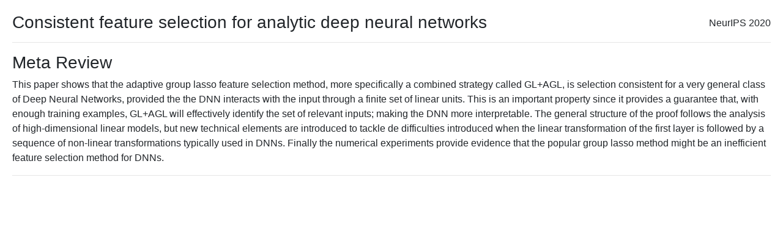

--- FILE ---
content_type: text/html; charset=utf-8
request_url: https://papers.nips.cc/paper_files/paper/2020/file/1959eb9d5a0f7ebc58ebde81d5df400d-MetaReview.html
body_size: 1001
content:
<!doctype html>
<html lang="en">
<head>
    <meta charset="utf-8">

    <title>Review for NeurIPS paper: Consistent feature selection for analytic deep neural networks</title>
    <script src="https://polyfill.io/v3/polyfill.min.js?features=es6"></script>
    <script id="MathJax-script" async src="https://cdn.jsdelivr.net/npm/mathjax@3/es5/tex-mml-chtml.js"></script>
    <link rel="stylesheet" href="https://maxcdn.bootstrapcdn.com/bootstrap/4.0.0/css/bootstrap.min.css" integrity="sha384-Gn5384xqQ1aoWXA+058RXPxPg6fy4IWvTNh0E263XmFcJlSAwiGgFAW/dAiS6JXm" crossorigin="anonymous">

    <link rel="stylesheet" href="css/styles.css?v=1.0">

</head>

<body style="margin:20px">
<span style="float:right;position:relative; top:6px">NeurIPS 2020</span>

<h3>Consistent feature selection for analytic deep neural networks</h3>

<hr>


    <h3>Meta Review</h3>
    <p>
    This paper shows that the adaptive group lasso feature selection method, more specifically a combined strategy called GL+AGL, is selection consistent for a very general class of Deep Neural Networks, provided the the DNN interacts with the input through a finite set of linear units. This is an important property since it provides a guarantee that, with enough training examples, GL+AGL will effectively identify the set of relevant inputs; making the DNN more interpretable. The general structure of the proof follows the analysis of high-dimensional linear models, but new technical elements are introduced to tackle de difficulties introduced when the linear transformation of the first layer is followed by a sequence of non-linear transformations typically used in DNNs. Finally the numerical experiments provide evidence that the popular group lasso method might be an inefficient feature selection method for DNNs. 
    </p>
    <hr>


</body>
</html>





